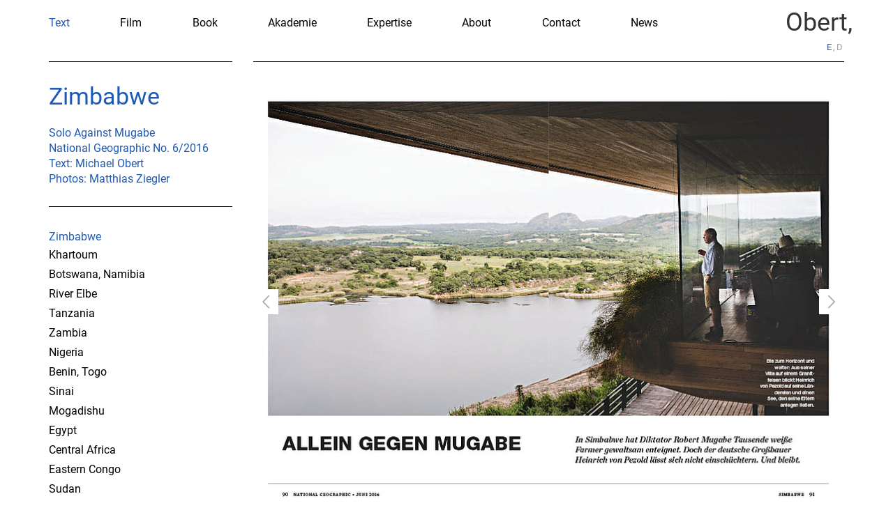

--- FILE ---
content_type: text/html; charset=utf-8
request_url: https://archiv.obert.de/en/text/simbabwe
body_size: 2948
content:
<!DOCTYPE html>
<html lang="de" dir="ltr" class="no-js">
<script>document.cookie='resolution='+Math.max(screen.width,screen.height)+'; path=/';</script>
  <meta http-equiv="X-UA-Compatible" content="IE=edge,chrome=1">

<meta charset="utf-8">
<!-- 
	Umsetzung: oligodrom.de

	This website is powered by TYPO3 - inspiring people to share!
	TYPO3 is a free open source Content Management Framework initially created by Kasper Skaarhoj and licensed under GNU/GPL.
	TYPO3 is copyright 1998-2026 of Kasper Skaarhoj. Extensions are copyright of their respective owners.
	Information and contribution at https://typo3.org/
-->


<link rel="icon" href="/fileadmin/Resources/Public/Icons/favicon.ico" type="image/vnd.microsoft.icon">
<title>Zimbabwe</title>
<meta name="generator" content="TYPO3 CMS" />
<meta name="viewport" content="width=device-width, initial-scale=1" />
<meta name="robots" content="noindex" />
<meta name="description" content="Michael Obert ist ein deutscher Journalist und Buchautor. Bekannt wurde er durch seinen Bestseller Regenzauber, in dem er seine siebenmonatige Reise von der Quelle bis zur Mündung des Niger in Westafrika beschreibt." />
<meta name="author" content="Michael Obert" />
<meta name="keywords" content="Michael Obert, Song from the Forest, deutscher Journalist und Buchautor" />
<meta property="og:type" content="Article" />
<meta property="og:locale" content="de_DE" />
<meta property="og:site_name" content="obert.de" />
<meta property="og:description" content="Michael Obert ist ein deutscher Journalist und Buchautor. Bekannt wurde er durch seinen Bestseller Regenzauber, in dem er seine siebenmonatige Reise von der Quelle bis zur Mündung des Niger in Westafrika beschreibt." />
<meta name="twitter:card" content="summary" />
<meta name="google" content="notranslate" />
<meta name="apple-mobile-web-app-capable" content="no" />


<link rel="stylesheet" href="/fileadmin/Resources/Public/Css/theme.min.css?1648059189" media="all">
<link rel="stylesheet" href="/fileadmin/Resources/Public/Css/style.css?1648059320" media="all">






<link rel="prev" href="/en/text/kenia" /><link rel="next" href="/en/text/khartum" />
<link rel="canonical" href="https://archiv.obert.de/en/text/simbabwe"/>

<link rel="alternate" hreflang="de-DE" href="https://archiv.obert.de/text/simbabwe"/>
<link rel="alternate" hreflang="en-US" href="https://archiv.obert.de/en/text/simbabwe"/>
<link rel="alternate" hreflang="x-default" href="https://archiv.obert.de/text/simbabwe"/>
</head>
<body class="be-3 scrollNav" id="page-141">
<div id="mobile-indicator"></div>
<div class="navbar navbar-default navbar-fixed-top" role="navigation">
    <div class="container">
        
        <button type="button" class="navbar-toggle navbar-toggle-menu" data-toggle="collapse" data-target=".navbar-collapse">
            <span class="glyphicon glyphicon-list"></span>
            <span class="sr-only">Toggle navigation</span>
        </button>
        
        <div class="collapse navbar-collapse">
            <ul class="nav navbar-nav navbar-main"><li id="navItem01"><a href="/en/news" title="News">News</a></li><li id="navItem02" class="active"><a href="/en/text" title="Text">Text</a></li><li id="navItem03"><a href="/en/film" title="Film">Film</a></li><li id="navItem04"><a href="/en/buch" title="Book">Book</a></li><li id="navItem05"><a href="https://www.reporter-akademie-berlin.de/" target="_blank" title="Akademie">Akademie</a></li><li id="navItem06"><a href="/en/coaching" target="_blank" title="Expertise">Expertise</a></li><li id="navItem07"><a href="/en/about" title="About">About</a></li><li id="navItem08"><a href="/en/kontakt" title="Contact">Contact</a></li></ul>
        	<ul class="language_menu list-inline"><li class="active"><a href="/en/text/simbabwe">E</a></li><li class="text-muted">,</li><li><a href="/text/simbabwe">D</a></li></ul>
        </div>
        <div class="navbar-header navbar-header-main">
            <div id="logo"><a class="navbar-brand" href="/en/news">Obert,</a></div>
        </div>
        <div class="clearfix"></div>
        <div class="row topBorder"><div class="col-md-3"><div class="inner"></div></div><div class="col-md-9"><div class="inner"></div></div></div>
    </div>
</div>
<!--TYPO3SEARCH_begin-->
<div class="main-section">
    

    <div class="container detail">
        <div class="row">
            <div class="col-md-3">
                <div class="leftSidebar">
                    <div id="textHeader"></div>
                    <div class="hidden-print" role="complementary"><div class="list-group subnav"><a href="/en/text/libyen" title="Libya" class="list-group-item">Libya</a><a href="/en/text/israel" title="Israel" class="list-group-item">Israel</a><a href="/en/text/bangladesch" title="Bangladesh" class="list-group-item">Bangladesh</a><a href="/en/text/kenia" title="Kenya" class="list-group-item">Kenya</a><a href="/en/text/simbabwe" title="Zimbabwe" class="list-group-item active">Zimbabwe</a><a href="/en/text/khartum" title="Khartoum" class="list-group-item">Khartoum</a><a href="/en/text/botswana-namibia" title="Botswana, Namibia" class="list-group-item">Botswana, Namibia</a><a href="/en/text/elbe" title="River Elbe" class="list-group-item">River Elbe</a><a href="/en/text/tansania" title="Tanzania" class="list-group-item">Tanzania</a><a href="/en/text/sambia" title="Zambia" class="list-group-item">Zambia</a><a href="/en/text/nigeria" title="Nigeria" class="list-group-item">Nigeria</a><a href="/en/text/benin-togo" title="Benin, Togo" class="list-group-item">Benin, Togo</a><a href="/en/text/sinai" title="Sinai" class="list-group-item">Sinai</a><a href="/en/text/mogadischu" title="Mogadishu" class="list-group-item">Mogadishu</a><a href="/en/text/aegypten" title="Egypt" class="list-group-item">Egypt</a><a href="/en/text/zentralafrika" title="Central Africa" class="list-group-item">Central Africa</a><a href="/en/text/ostkongo" title="Eastern Congo" class="list-group-item">Eastern Congo</a><a href="/en/text/sudan" title="Sudan" class="list-group-item">Sudan</a><a href="/en/text/cote-divoire" title="Côte d’Ivoire" class="list-group-item">Côte d’Ivoire</a><a href="/en/text/uganda" title="Uganda" class="list-group-item">Uganda</a><a href="/en/text/bhutan" title="Bhutan" class="list-group-item">Bhutan</a><a href="/en/text/sierra-leone" title="Sierra Leone" class="list-group-item">Sierra Leone</a><a href="/en/text/afghanistan" title="Afghanistan" class="list-group-item">Afghanistan</a><a href="/en/text/papua-neuguinea" title="Papua New Guinea" class="list-group-item">Papua New Guinea</a></div></div>
                    
                </div>
            </div>
            <div class="col-md-9 jumpTo">
            	<div class="inner">
                	<div class="wrapper textDetails clearfix">
	<div class="textInfoInner"><h2>Zimbabwe</h2><div class="textInfo">Solo Against Mugabe<br />
National Geographic No. 6/2016<br />
Text: Michael Obert<br />
Photos: Matthias Ziegler</div></div>

	<div id="textCarousel" class="carousel slide"> 
		<div class="carousel-inner">			
			
				
						<div class="item active">
							<img alt="Zimbabwe - Seite 1" src="/fileadmin/_processed_/e/5/csm_Simbabwe-NG-final-1_23f0358bd6.jpg" width="850" height="617" />
						</div>
					
			
				
						<div class="item">
							<img alt="Zimbabwe - Seite 2" src="/fileadmin/_processed_/e/d/csm_Simbabwe-NG-final-2_977668ffa7.jpg" width="850" height="617" />
						</div>
					
			
				
						<div class="item">
							<img alt="Zimbabwe - Seite 3" src="/fileadmin/_processed_/7/9/csm_Simbabwe-NG-final-3_cadbe4eb77.jpg" width="850" height="617" />
						</div>
					
			
				
						<div class="item">
							<img alt="Zimbabwe - Seite 4" src="/fileadmin/_processed_/b/1/csm_Simbabwe-NG-final-4_3bf3803581.jpg" width="850" height="617" />
						</div>
					
			
				
						<div class="item">
							<img alt="Zimbabwe - Seite 5" src="/fileadmin/_processed_/7/a/csm_Simbabwe-NG-final-5_5bc2bea0ca.jpg" width="850" height="617" />
						</div>
					
			
				
						<div class="item">
							<img alt="Zimbabwe - Seite 6" src="/fileadmin/_processed_/9/1/csm_Simbabwe-NG-final-6_318403394b.jpg" width="850" height="617" />
						</div>
					
			
				
						<div class="item">
							<img alt="Zimbabwe - Seite 7" src="/fileadmin/_processed_/d/6/csm_Simbabwe-NG-final-7_4853c52d66.jpg" width="850" height="617" />
						</div>
					
			
				
						<div class="item">
							<img alt="Zimbabwe - Seite 8" src="/fileadmin/_processed_/3/c/csm_Simbabwe-NG-final-8_978022164a.jpg" width="850" height="617" />
						</div>
					
			
				
						<div class="item">
							<img alt="Zimbabwe - Seite 9" src="/fileadmin/_processed_/a/5/csm_Simbabwe-NG-final-9_e7a5b4da0c.jpg" width="850" height="617" />
						</div>
					
			
				
						<div class="item">
							<img alt="Zimbabwe - Seite 10" src="/fileadmin/_processed_/5/3/csm_Simbabwe-NG-final-10_7edb948bfd.jpg" width="850" height="617" />
						</div>
					
			
		</div>
		<a class="carousel-control left" href="#textCarousel" data-slide="prev">&lsaquo;</a>
		<a class="carousel-control right" href="#textCarousel" data-slide="next">&rsaquo;</a>

		<ol class="carousel-indicators">
			
				
						<li data-target="#textCarousel" data-slide-to="0" class="active"></li>
					
			
				
						<li data-target="#textCarousel" data-slide-to="1"></li>
					
			
				
						<li data-target="#textCarousel" data-slide-to="2"></li>
					
			
				
						<li data-target="#textCarousel" data-slide-to="3"></li>
					
			
				
						<li data-target="#textCarousel" data-slide-to="4"></li>
					
			
				
						<li data-target="#textCarousel" data-slide-to="5"></li>
					
			
				
						<li data-target="#textCarousel" data-slide-to="6"></li>
					
			
				
						<li data-target="#textCarousel" data-slide-to="7"></li>
					
			
				
						<li data-target="#textCarousel" data-slide-to="8"></li>
					
			
				
						<li data-target="#textCarousel" data-slide-to="9"></li>
					
			
		</ol>  		
	</div>
	
		<div id="download"><a href="/fileadmin/user_upload/text/pdf/Simbabwe-NG.pdf">Download PDF</a></div>
	
</div>
                </div>
            </div>
        </div>
    </div>


    <a id="toTop" href="#top"><span>top</span></a>
</div>
<!--TYPO3SEARCH_end-->
<div class="footer-section">
    <div class="container">
        <div class="row">
            <div class="col-sm-6">
            </div>
            <div class="col-sm-6 follow">
                <!--<ul class="language_menu list-inline"><li class="active"><a href="/en/text/simbabwe">E</a></li><li class="text-muted">,</li><li><a href="/text/simbabwe">D</a></li></ul>-->
                 <a target="_blank" href="https://twitter.com/obertmichael"><span class="twitter"></span></a>
                 <a target="_blank" href="https://www.facebook.com/obert.michael?fref=ts"><span class="facebook"></span></a>
                 <a href="/en/impressum-datenschutz#c706"></a>
            </div>
        </div>
    </div>
</div>
<script src="/fileadmin/Resources/Public/JavaScript/Libs/jquery-1.10.2.min.js?1562076186"></script>
<script src="/fileadmin/Resources/Public/JavaScript/Libs/bootstrap.min.js?1562076186"></script>
<script src="/fileadmin/Resources/Public/JavaScript/Libs/jquery.responsiveimages.min.js?1562076186"></script>
<script src="/fileadmin/Resources/Public/JavaScript/Libs/salvattore.js?1562076186"></script>
<script src="/fileadmin/Resources/Public/JavaScript/Libs/jquery.fittext.js?1562076186"></script>
<script src="/fileadmin/Resources/Public/JavaScript/Libs/jquery.mobile.custom.min.js?1562076186"></script>
<script src="/fileadmin/Resources/Public/JavaScript/main.min.js?1562076171"></script>
<script src="/fileadmin/Resources/Public/JavaScript/custom.js?1562076171"></script>



</body>
</html>

--- FILE ---
content_type: text/css; charset=utf-8
request_url: https://archiv.obert.de/fileadmin/Resources/Public/Css/style.css?1648059320
body_size: 4304
content:
/* Sticky footer styles
-------------------------------------------------- */
html {
	position: relative !important;
	min-height: 100%;
	overflow-y: scroll;
}
body {
	/* Margin bottom by footer height */
	margin-bottom: 39px;
	position: static;
	min-height: 100%;
}
.footer-section {
	position: absolute;
	bottom: 0;
	width: 100%;
	/* Set the fixed height of the footer here */
	height: 39px;
	background-color: transparent;
	border: 0;
	padding: 0;
}
body > .container {
	padding: 60px 15px 0;
}
.container .text-muted {
	margin: 20px 0;
}
.container .language_menu .text-muted {
	margin: 0;
}
.footer > .container {
	padding-right: 15px;
	padding-left: 15px;
}
code {
	font-size: 80%;
}
#mobile-indicator {
	display: none;
}
.nav:before, .nav:after, .navbar:before, .navbar:after, .navbar-header:before, .navbar-header:after, .navbar-collapse:before, .navbar-collapse:after {
	content: normal;
}
a {
	color: rgb(160,160,160);
}
a:hover {
	color: rgb(30,90,180);
}
.container {
	position: relative;
}
body {
	font-family: "Roboto", sans-serif;
	font-size: 16px !important;
	font-weight: normal;
	font-style: normal;
	margin-top: 90px;
	background: #fff none;
	-webkit-font-smoothing: antialiased;
    -moz-osx-font-smoothing: grayscale;
}
.main-section .inlineContent ul {
    margin: 0;
    padding: 0;
    list-style-type: none;
	margin-bottom: 20px;
}
.main-section .inlineContent ul li {
	margin-bottom: 5px;
	padding-left: 15px;
	position: relative;
}
.main-section .inlineContent ul li:before {
	content: '-';
	position: absolute;
	left: 0;
}
.main-section {
	padding: 0 0 36px;
}
.navbar {
	min-height: 40px;
}
.navbar-collapse ul {
	margin: 25px 0 47px 0;
}
.navbar-fixed-top {
	border-width: 0;
}
.navbar-header.navbar-header-main {
	float: right;
	margin-right: -12px;
	padding-top: 25px;
}
.language_menu > li {
	padding: 0 2px 0 0;
}
.language_menu > li.active a {
	color: rgb(30,90,180);
}
.navbar > .container .navbar-brand {
	margin-left: 0;
	padding: 0;
}
.navbar-default .navbar-collapse {
	border: 0;
	margin-right: 267px;
	padding: 0;
}
.navbar-default .navbar-main {
	float: left;
	width: 100%;
	display: -webkit-box;
	display: -webkit-flex;
	display: -ms-flexbox;
	display: flex;
	-webkit-box-pack: justify;
	-webkit-justify-content: space-between;
	-ms-flex-pack: justify;
	justify-content: space-between;
	text-align: center;
}
.navbar-toggle {
	float: none;
	position: absolute;
	left: 5px;
	top: 10px;
	margin: 0;
}
.navbar-toggle-menu {
	width: 40px;
	height: 30px;
	background-image: url(../Images/Icons/switchNav.png);
	background-repeat: no-repeat;
	background-position: center center;
	-webkit-background-size: cover;
	-moz-background-size: cover;
	-o-background-size: cover;
	background-size: cover;
	margin: 5px 0 0 5px;
}
.glyphicon-list:before {
	font-size: 24px;
}
.navbar-default .navbar-main > li {
	float: none;
	display: inline-block;
	margin: 0 1.5em;
}
.navbar-default .navbar-main > li:first-child {
	margin-left: 0;
}
.navbar-default .navbar-main > li:last-child {
	margin-right: 0;
}
.navbar-default .navbar-main > li > a {
	text-transform: none;
	font-weight: normal;
	font-size: 16px;
	line-height: 16px;
	color: #000;
	padding: 0;
}
.navbar-default .navbar-nav > li.active > a, .navbar-default .navbar-nav > li > a:hover, .navbar-default .navbar-nav > li > a:focus {
	color: rgb(30,90,180);
}
.navbar-default .navbar-collapse.in, .navbar-default .navbar-collapse.collapsing {
	margin: 40px 0 0 0;
	float: left;
	max-width: 400px;
}
.navbar-default .navbar-collapse.in .navbar-main, .navbar-default .navbar-collapse.collapsing .navbar-main {
	display: block;
	text-align: left;
}
.navbar-default .navbar-collapse.in .navbar-main > li, .navbar-default .navbar-collapse.collapsing .navbar-main > li {
	float: none;
	margin: 1em 2em 0 0;
}
.navbar-header-main .navbar-brand {
	font-size: 36px;
	line-height: 36px;
	height: auto;
	font-weight: normal;
	text-transform: none;
	transition: none;
}
.navbar-header-main .navbar-brand:hover {
	opacity: 1;
	color: rgb(30,90,180);
}
.list-group.subnav {
	padding: 20px 0 20px;
	margin: 0 0 20px;
	border-top: 1px solid #000;
	border-bottom: 1px solid #000;
}
#page-40 .list-group.subnav,
#page-252 .list-group.subnav{
	border-bottom: 0;
	height: auto !important;
}
.be-2 .list-group.subnav {
	border-top: 1px solid #000;
}
.leftSidebar {
	position: fixed;
}
.be-3 .leftSidebar {
	margin-top: -1px;
}
.be-3 .list-group.subnav {
	position: relative;
	z-index: 100;
}
.be-4 .list-group.subnav {
	position: fixed;
	border-bottom: 0;
}
.subnav .list-group-item:first-child {
}
.subnav a.list-group-item {
	color: #000;
}
.subnav a.list-group-item:hover, .subnav a.list-group-item:focus {
	color: rgb(30,90,180);
	background: none;
}
.subnav a.list-group-item.active, .subnav a.list-group-item.active:hover, .subnav a.list-group-item.active:focus {
	background-color: #fff;
	border: none;
	color: rgb(30,90,180);
	font-size: 34px;
	line-height: 34px;
	margin-bottom: 30px;
}
.detail .subnav a.list-group-item.active, .detail .subnav a.list-group-item.active:hover, .detail .subnav a.list-group-item.active:focus {
	color: rgb(30,90,180);
	font-size: 16px;
	line-height: normal;
	margin-bottom: 0;
}
.subnav .list-group-item {
	background-color: #ffffff;
	border: 0;
	display: block;
	margin-bottom: 0;
	padding: 3px 0;
	position: relative;
}
.subnav .list-group-item:last-child {
}
.bigsub.nav > li > a {
	margin: 0;
	padding: 0;
	background: none;
	color: #000;
}
.bigsub.nav > li:hover > a, .bigsub.nav > li.active > a {
	color: rgb(30,90,180);
}
.footer-section .language_menu {
	position: fixed;
	bottom: -10px;
	right: 10px;
	font-size: 13px;
}
.footer-section a {
	color: rgb(160,160,160);
}
.footer-section a:hover {
	color: rgb(30,90,180);
}
.footer-section a:hover, .footer-section a:focus {
	color: rgb(30,90,180);
}
.footer-section .twitter, .footer-section .facebook {
	display: inline-block;
	width: 20px;
	height: 20px;
	vertical-align: middle;
	background: url(../Images/Icons/follow.png) no-repeat;
}
.follow {
	padding-bottom: 20px;
	font-size: 13px;
	text-align: right;
}
.footer-section .twitter {
	margin: -2px 7px 0 0;
	background-position: -20px;
}
.footer-section .facebook {
	margin: -2px 20px 0 0;
}
/*---------------------- Teaserbox -----------------------*/
.teaserBox {
	min-height: 1px;
	position: relative;
	margin-bottom: 36px;
	width: 100%;
	float: left;
}
.teaserBox .inner {
	position: relative;
	border-top: 1px solid #000;
}
.teaserBox a {
	display: block;
}
.teaserBox .boxTag {
	position: absolute;
	top: 0;
	left: 0;
	min-width: 104px;
	height: 36px;
	line-height: 36px;
	background-color: rgb(30,90,180);
	color: #fff;
	padding: 0 15px;
	z-index: 1000;
	transition: background-color linear 0.3s;
}
.teaserBox .boxTeaser {
	position: absolute;
	top: 60px;
	left: 0;
	width: 45%;
	color: #000;
	font-size: 36px;
	line-height: 48px;
}
.teaserBox .boxTeaser.bigger {
	font-size: 36px;
	line-height: 48px;
}
.teaserBox .boxTeaser.smaller {
	font-size: 24px;
	line-height: 36px;
}
.teaserBox .boxTeaser.smart {
	font-size: 30px;
	line-height: 40px;
}
.teaserBox.quer .boxTeaser {
	position: relative;
	display: block;
	top: 0;
	width: 100%;
	color: rgb(0,0,0);
	transition: color linear 0.3s;
}
.teaserBox .boxImg {
	display: block;
	float: right;
	width: 50%;
}
.teaserBox .boxImg img {
	opacity: 1;
	transition: opacity linear 0.3s;
}
.teaserBox.quer .boxImg {
	position: relative;
	display: block;
	float: none;
	width: 100%;
	margin-bottom: 20px;
}
.teaserBox.quer .noImg {
	display: block;
	float: none;
	width: 100%;
	height: 36px;
	margin-bottom: 32px;
}
.teaserBox .boxImg img {
	width: 100%;
	height: auto;
}
/*---------------------- Buch Einzelansicht -----------------------*/
.border hr {
	border-color: #000;
	margin: 20px 0 0 0;
}
hr {
	border-color: #000;
	margin: 20px 0 0 0;
}
.bookSlide {
	padding-bottom: 20px;
}
.bookSlide:last-child {
	min-height: 100%;
}
h3 {
	line-height: 35px;
	margin-bottom: 25px;
}
#bookHeader .bookInfo {
	margin-bottom: 36px;
	padding-bottom: 30px;
	border-bottom: 1px solid #000;
}
#bookContent h3 {
	margin-top: 26px;
}
#bookPresse {
	padding-top: 32px;
}
#bookAutor {
	padding-top: 32px;
}
#bookAutor h3 {
	margin-top: -4px;
}
.bookCover .download {
	bottom: 31px;
	position: absolute;
	right: 0;
	font-size: 13px;
}
.list-group.subnav.bigsub {
	padding: 0;
}
.list-group.subnav.bigsub li:first-child a {
	margin-top: 26px;
}
.list-group.subnav.bigsub li:last-child a {
	margin-bottom: 22px;
}
.bigsub {
	display: table;
	list-style: none;
}
.bigsub li {
	font-size: 34px;
	cursor: pointer;
	display: table-row;
}
.bigsub li:hover {
	color: rgb(30,90,180);
}
.bigsub li.active {
	color: rgb(30,90,180);
	height: 100%;
}
#page-142 .bigsub li {
	font-size: 26px;
}
.bigsub li span {
	display: block;
}
/*---------------------------- Video Einzelansicht -----------------------------*/
.VideoFlv video {
	width: 100%;
	height: auto;
}
.VideoFlv .link {
	float: right;
	margin-top: 25px;
	font-size: 13px;
}
.VideoFlv .link a:hover {
	text-decoration: underline;
}
/*---------------------------- Film -----------------------------*/
.filmInfo .teaser {
	font-size: 24px;
	margin-bottom: 20px;
}
.presse {
	border-bottom: 1px solid #000;
	padding: 28px 0 20px;
}
.presse .titel {
	font-size: 24px;
}
.presse .website {
	font-size: 13px;
	float: left;
	margin-top: 25px;
}
.filmInfo .info {
	margin-top: 20px;
	color: rgb(30,90,180);
	transition: color linear 0.3s;
}
/*---------------------------- Termine -----------------------------*/
#termine {
	padding-bottom: 40px;
}
#termine .anchor-inner {
	border-bottom: 0;
}
.singelSub {
	border-bottom: 1px solid #000;
	padding-bottom: 23px;
}
.singelSub a {
	font-size: 34px;
	color: #000;
}
.singelSub a:hover {
	color: rgb(30,90,180);
}
.termin, .archiv {
	border-bottom: 1px solid #000;
	padding-bottom: 30px;
}
.archiv .termin:last-child {
	border-bottom: 0;
	padding-bottom: 0;
}
.termin .col-md-6.left, 
#auszeichnungen .row .col-md-6.left, 
#awards .row .col-md-6.left, 
.filmInfo .col-md-6.left .header, 
.archiv .header {
	font-size: 34px;
	color: rgb(30,90,180);
	padding-top: 27px;
	transition: color linear 0.3s;
}
.main-section {
	color: rgb(0,0,0);
	transition: color linear 0.3s;
}
.filmInfo .col-md-6.left, 
#auszeichnungen .row .col-md-6.left,
#awards .row .col-md-6.left {
	padding-left: 15px;
}
.archiv .header {
	color: rgb(160,160,160);
}
.termin h3 {
	margin: 26px 0 5px 0;
}
.termin .col-md-6.left img {
	width: 100%;
	height: auto;
}
.termin .date {
	padding-bottom: 20px;
}
.termin .col-md-6.right .info, .filmInfo .col-md-6.right, 
#auszeichnungen .row .col-md-6.right, 
#awards .row .col-md-6.right {
	padding-top: 33px;
}
.termin .switch, .archiv .switch {
	position: absolute;
	top: 10px;
	right: 0;
	color: rgb(160,160,160);
	cursor: pointer;
	margin-top: 20px;
	font-size: 13px;
}
.termin .switch:hover, .archiv .switch:hover {
	color: rgb(30,90,180);
}
.termin .switch span, .archiv .switch span {
	display: inline-block;
	width: 15px;
	height: 10px;
	margin-left: 10px;
	background: url(../Images/Icons/switch.png) no-repeat;
}
.termin .switch:hover span, .archiv .switch:hover span {
	background-position: -15px top;
}
.termin .switch.active span, .archiv .switch.active span {
	background-position: left -10px;
}
.termin .switch.active:hover span, .archiv .switch.active:hover span {
	background-position: -15px -10px;
}
.back {
	float: right;
	color: rgb(160,160,160);
	font-size: 13px;
}
.back:hover {
	color: rgb(30,90,180);
}
.back span {
	display: inline-block;
	width: 15px;
	height: 10px;
	margin-left: 10px;
	background: url(../Images/Icons/switch.png) no-repeat left -10px;
}
.back:hover span {
	background-position: -15px -10px;
}
.hiddenContent {
	display: none;
}
/*---------------------------- About -----------------------------*/
.inlineContent:after {
	clear: both;
	content: " ";
	display: table;
}
.inlineContent img {
	width: 100%;
	height: auto;
}
#vita, #reporter-akademie {
	border: 0;
	padding-bottom: 50px;
}
#auszeichnungen .border,
#awards .border {
	padding-bottom: 20px;
	border-bottom: 1px solid #000;
}
#auszeichnungen .border:last-child,
#awards .border:last-child {
	border-bottom: 0;
}
section#vita, 
section#bibliographie, 
section#bibliography, 
section#reporter-akademie, 
#page-142 section, 
section#afrika-experte,
section#africa-expert, 
section#spezialgebiete, 
section#focus, 
section#regionen,
section#regions,
section#trainings,
section#ethik,
section#ethics,
section#kontakt,
section#contact {
	padding-top: 35px;
}
#page-142 h2 {
	margin: -5px 0 20px;
}
section#vita .teaser, 
section#reporter-akademie .teaser, 
section#africa-expert .teaser,
#masterclass-reportage .teaser, 
#page-142 .teaser, 
section#afrika-experte .teaser {
	font-size: 24px;
	margin: -10px 0 20px;
}
section#vita .right, section#reporter-akademie .right, #masterclass-reportage .right {
	padding-top: 3px;
}
#portraits .teaserBox {
	margin-bottom: 0;
}
.nextdate {
	color: rgb(30,90,180);
	font-size: 24px;
	font-style: italic;
	margin-bottom: 20px;
	text-transform: uppercase;
}
/*---------------------------- Text Einzelansicht -----------------------------*/
.row.topBorder {
	display: none
}
.be-3 .row.topBorder, .be-4 .row.topBorder {
	bottom: 0;
	display: block;
	height: 1px;
	position: relative;
}
.row.topBorder .col-md-3 .inner, .row.topBorder .col-md-9 .inner {
	border-bottom: 1px solid #000;
}
#textHeader, #bookHeader {
	position: relative;
	background-color: #fff;
	padding: 28px 0 28px;
	color: rgb(30,90,180);
	border-bottom: 1px solid #000;
	z-index: 9999;
	display: none;
}
.detail .col-md-9 .textInfo {
	color: rgb(30,90,180);
	margin-bottom: 30px;
}
#textHeader {
}
#page-35 #textHeader {
	position: fixed;
}
#bookHeader {
	z-index: inherit;
	padding-bottom: 36px;
	display: block;
}
#textHeader h2, #bookHeader h2, .textInfoInner h2 {
	font-weight: normal;
	font-size: 34px;
	line-height: 42px;
	padding: 0;
	margin: 0 0 21px 0;
	color: rgb(30,90,180);
}
.container .wrapper {
	border-bottom: 1px solid #000;
	padding: 35px 0 25px;
}
.carousel-control {
	opacity: 1;
	width: 50%;
}
.carousel-indicators {
	opacity: 1;
	bottom: 0;
	position: relative;
	float: left;
	left: 0;
	list-style: none outside none;
	margin: 26px 0 0 0;
	padding-left: 0;
	text-align: left;
	width: auto;
	z-index: 15;
}
.carousel-indicators li {
	background-color: rgb(160,160,160);
	border: 1px solid rgb(160,160,160);
	border-radius: 5px;
	cursor: pointer;
	display: inline-block;
	height: 5px;
	margin: 1px;
	text-indent: -9999px;
	width: 5px;
}
.carousel-indicators .active {
	background-color: rgb(30, 90, 180);
	height: 5px;
	margin: 1px;
	width: 5px;
}
.carousel:hover .carousel-indicators, .carousel:hover .carousel-control {
	opacity: 1;
}
.container .carousel-inner > .item {
	background-position: center center;
	background-repeat: no-repeat;
	background-size: cover;
	color: #000;
	height: auto;
	padding: 0;
}
.carousel-inner > .item > img {
	display: block;
	height: auto !important;
	margin: 0 auto;
	max-height: 638px;
	max-width: 100%;
	width: auto;
}
#textCarousel > .carousel-inner > .item > img {
	width: 100%;
}
#download {
	float: right;
	margin: 29px 0 0;
}
.carousel-control.right {
	background: url(../Images/Icons/controllRightNo.png) no-repeat right center;
	text-indent: -9999px;
}
.carousel-control.right:hover {
	background: url(../Images/Icons/controllRightAct.png) no-repeat right center;
}
.carousel-control.left {
	background: url(../Images/Icons/controllLeftNo.png) no-repeat left center;
	text-indent: -9999px;
}
.carousel-control.left:hover {
	background: url(../Images/Icons/controllLeftAct.png) no-repeat left center;
}
.carousel-caption {
	display: none;
}
#page-40 .twoColums,
#page-252 .twoColums{
	padding-top: 30px;
}
.glyphicon {
	display: none;
}
.important {
	color: rgb(30,90,180);
	transition: color linear 0.3s;
}
.copyright {
	font-size: 13px;
	margin: 10px 0 30px;
}
.indicator {
	font-size: 34px;
}
#presse > .anchor-inner > div:last-child,
#press-reviews > .anchor-inner > div:last-child {
	margin-top: 30px;
}
#videos .indicator,
#vita .indicator,
#portraits .indicator,
#bibliographie .indicator,
#bibliography .indicator,
#interviews .indicator,
#bookPresse .indicator {
	margin-bottom: 30px;
}
#awards .indicator,
#bibliographie .indicator,
#auszeichnungen .indicator,
#bibliography .indicator,
#interviews .indicator,
#inhalt .indicator,
#presse .indicator,
#press-reviews .indicator,
#content .indicator {
	margin-top: 30px;
}
#vita .indicator,
#termine .indicator,
#bookContent .indicator {
	padding-top: 20px;
	border-top: 1px solid #000;
}
#toTop {
	display: none;
}
img.max {
	width: auto !important;
}
@media screen and (min-width: 1px) and (max-width: 991px) {
	#toTop {
		position: fixed;
		bottom: 0;
		right: 0;
		height: 50px;
		width: 50px;
		padding: 10px;
		opacity: 0.5;
		background-color: #fff;
		z-index: 9999;
	}
	#toTop span {
		display: block;
		background: url(../Images/Icons/switchNav.png) no-repeat;    
		background-position: center center;
		background-repeat: no-repeat;
		background-size: cover;
		height: 30px;
		width: 30px;
		text-indent: -9999px;
	}
	#grid[data-columns]::before {
		content: '1 .col-xs-12';
	}
	.navbar-default .navbar-collapse.in, .navbar-default .navbar-collapse.collapsing {
		float: none;
	}
	.navbar-header.navbar-header-main {
		padding: 0;
		margin: 0;
		position: absolute;
		right: 10px;
		top: 10px;
	}
	.navbar-fixed-top, .navbar-fixed-bottom {
		position: relative;
	}
	.navbar .language_menu {
		margin: 0;
		padding: 0;
		display: block;
		font-size: 16px;
		float: right;
	}	
	body {
		margin-top: 0 !important;
	}
	.navbar-collapse ul.nav {
		margin: 30px 0 0;
	}
	.navbar-default .navbar-main > li > a {
		font-size: 24px;
		line-height: 24px;
	}
	#mobile-indicator {
		display: block;
	}
	#textHeader, .leftSidebar, #page-35 #textHeader {
		position: relative;
	}
	.container .carousel {
		margin-left: 0;
		margin-right: 0;
	}
	.be-3 .row.topBorder, .be-4 .row.topBorder, #scrollNav {
		display: none;
	}
	.anchor-inner {
		border-bottom: 1px solid #000;
		padding-bottom: 30px;
	}
	.list-group.subnav {
		-moz-column-count: 3;
		-moz-column-gap: 10px;
		-webkit-column-count: 3;
		-webkit-column-gap: 10px;
		column-count: 3;
		column-gap: 10px;
		margin-bottom: 30px;
	}
	.navbar-default .navbar-main {
		display: block;
		float: none;
		text-align: left;
		width: 100%;
		-moz-column-count: 3;
		-moz-column-gap: 20px;
		-webkit-column-count: 3;
		-webkit-column-gap: 20px;
		column-count: 3;
		column-gap: 20px;
	}
	.navbar-default .navbar-collapse.in .navbar-main > li, .navbar-default .navbar-collapse.collapsing .navbar-main > li {
		margin: 0 0 20px;
		display: block;
	}		
	.inlineContent {
		margin: 0;
	}
	section#vita, section#interviews, section#bibliographie, section#bibliography, section#reporter-akademie {
		padding-top: 0;
	}	
	#trailer .indicator {
		display: none
	}
	.subnav a.list-group-item.active, .subnav a.list-group-item.active:hover, .subnav a.list-group-item.active:focus {
		margin-bottom: 20px;
	}
	.detail .subnav a.list-group-item.active, 
	.detail .subnav a.list-group-item.active:hover, 
	.detail .subnav a.list-group-item.active:focus,
	.subnav a.list-group-item.active, 
	.subnav a.list-group-item.active:hover, 
	.subnav a.list-group-item.active:focus {
		font-size: 16px;
		margin-bottom: 0;
		line-height: normal;
	}	
	.carousel-control.left,
	.carousel-control.right,
	.carousel-control.left:hover,
	.carousel-control.right:hover,
	.carousel-control.left:focus,
	.carousel-control.right:focus {
    	background: none;
	}
	.container .carousel-inner > .item {
		height: 100%;
	}
	.carousel-inner > .item > img {
		position: absolute;
		bottom: 0;
	}
	#termine {
    	padding-bottom: 0;
	}
	#vita, #reporter-akademie {
    	padding-bottom: 30px;
	}.bookSlide {
    	padding-bottom: 0;
	}
	#c922 p, #c724 p {
		line-height: 0;
		height: 0;
		margin: 0;
		padding: 0;
	}
	#presse .anchor-inner,
	#press-reviews .anchor-inner {
		border-bottom: 0;	
	}
	#c1021, #c608 {
		border-top: 1px solid #000;
	}
	.list-group.subnav {
		border-bottom: 0;
		padding: 20px 0 0;
	}	
	.fotoDetail,
	.textDetails {
		border-top: 1px solid #000;
	}
}

@media screen and (min-width: 1px) and (max-width: 320px) {
	.navbar-default .navbar-main {
		-moz-column-count: 2;
		-moz-column-gap: 10px;
		-webkit-column-count: 2;
		-webkit-column-gap: 10px;
		column-count: 2;
		column-gap: 10px;
	}
	.list-group.subnav {
		-moz-column-count: 1;
		-webkit-column-count: 1;
		column-count: 1;
	}	
	.teaserBox .boxTeaser.smart {
		font-size: 20px;
		line-height: 30px;
	}
	.teaserBox .boxTeaser.smaller {
		font-size: 14px;
		line-height: 22px;
	}
}

@media screen and (min-width: 320px) and (max-width: 480px) {
	.navbar-default .navbar-main {
		-moz-column-count: 3;
		-moz-column-gap: 10px;
		-webkit-column-count: 3;
		-webkit-column-gap: 10px;
		column-count: 3;
		column-gap: 10px;
	}
	.list-group.subnav {
		-moz-column-count: 2;
		-webkit-column-count: 2;
		column-count: 2;
	}	
	.teaserBox .boxTeaser.smart {
		font-size: 24px;
		line-height: 36px;
	}
	.teaserBox .boxTeaser.smaller {
		font-size: 18px;
		line-height: 24px;
	}
	.bookCover .download {
		display: block;
		font-size: 13px;
		margin: 10px 0 0;
		position: relative;
		bottom: 0;
	}
}

@media screen and (min-width: 481px) and (max-width: 767px) {
	.navbar-default .navbar-main {
		-moz-column-count: 3;
		-moz-column-gap: 20px;
		-webkit-column-count: 3;
		-webkit-column-gap: 20px;
		column-count: 3;
		column-gap: 20px;
	}
	.list-group.subnav {
		-moz-column-count: 2;
		-webkit-column-count: 2;
		column-count: 2;
	}	
}

@media screen and (min-width:768px) and (max-width: 991px) {
	#grid[data-columns]::before {
		content: '2 .col-sm-6';
	}
}

@media screen and (min-width:992px) and (max-width: 9999px) {
	#page-37 {
		margin-top: 137px;
		transition: margin linear 0.2s;
	}
	#page-37.smallHeader {
		margin-top: 90px;
		transition: margin linear 0.2s;
	}
	#page-37 .navbar-collapse ul.nav {
		margin: 65px 0 55px;
		transition: margin linear 0.2s;
	}
	#page-37.smallHeader .navbar-collapse ul.nav {
		margin: 25px 0 47px;
		transition: margin linear 0.2s;
	}
	.navbar-header.navbar-header-main {
		padding-top: 14px;
	}	
	.navbar-toggle, .indicator {
		display: none;
	}
	#grid[data-columns]::before {
		content: '3 .col-md-4';
	}
	#grid.twoCol[data-columns]::before {
		content: '2 .col-md-6';
	}
	.navbar .language_menu {
		display: block;
		font-size: 13px;
		position: absolute;
		right: 15px;
		bottom: -35px;
	}
	.navbar {
		min-height: 88px;
	}
	.anchor-outer {
		margin-top: -88px;
	}
	.anchor-inner {
		padding: 88px 0 30px;
		border-bottom: 1px solid #000;
	}
	#bibliographie .anchor-inner {
		border: 0;
	}
	.anchor-outer:last-child .anchor-inner {
		padding: 88px 0 0;
		border-bottom: 0;
	}
	.list-group.subnav {
		border-top: 0;
		padding: 30px 0 26px;
		margin-bottom: 0;
	}
	.list-group.subnav.twoCol {
		-moz-column-count: 2;
		-moz-column-gap: 20px;
		-webkit-column-count: 2;
		-webkit-column-gap: 20px;
		column-count: 2;
		column-gap: 20px;
	}		
	.VideoFlv video {
		margin-top: 36px;
	}
	.inactive .termin .col-md-6.left, 
	#auszeichnungen.inactive .row .col-md-6.left, 
	#awards.inactive .row .col-md-6.left, 
	.inactive .filmInfo .col-md-6.left .header {
		color: rgb(160,160,160);
		transition: color linear 0.3s;
	}
	.inactive .teaserBox .boxImg img {
		opacity: 0.5;
		transition: opacity linear 0.3s;
	}
	.inactive .boxTag {
		background-color: rgb(160,160,160);
		transition: background-color linear 0.3s;
	}	
	.inactive .teaserBox.quer .boxTeaser {
		color: rgb(160,160,160);
		transition: color linear 0.3s;
	}
	.inactive .filmInfo .info {
		color: rgb(160,160,160);
		transition: color linear 0.3s;
	}
	.main-section .inactive {
		color: rgb(160,160,160);
		transition: color linear 0.3s;
	}
	.inactive .important {
		color: rgb(160,160,160);
		transition: color linear 0.3s;
	}
}


--- FILE ---
content_type: application/javascript; charset=utf-8
request_url: https://archiv.obert.de/fileadmin/Resources/Public/JavaScript/Libs/jquery.fittext.js?1562076186
body_size: 355
content:
/*global jQuery */
/*!
* FitText.js 1.2
*
* Copyright 2011, Dave Rupert http://daverupert.com
* Released under the WTFPL license
* http://sam.zoy.org/wtfpl/
*
* Date: Thu May 05 14:23:00 2011 -0600
*/
function isMobileWidth() {
    return $('#mobile-indicator').is(':visible');
}
(function( $ ){

  $.fn.fitText = function( kompressor, options ) {

    // Setup options
    var compressor = kompressor || 1,
        settings = $.extend({
          'minFontSize' : Number.NEGATIVE_INFINITY,
          'maxFontSize' : Number.POSITIVE_INFINITY
        }, options);

    return this.each(function(){

      // Store the object
      var 	$this = $(this);
	  	

      // Resizer() resizes items based on the object width divided by the compressor * 10
      var resizer = function () {
		  var 	textWidth = $this.width(),
	  			textLenght = $this.text().length,
				fontSize = 'bigger'
				myArray = $this.text().split(" ");
		  
		  if(isMobileWidth())
			  fontSize = 'smart';
		  
		  if(textWidth < 220) {
			  myArray.forEach(function (value) { 
				if(value.length > 9)
				  fontSize = 'smaller';
			  });	
		  }
		  
		  if(textLenght > 25)
			  fontSize = 'smaller';
		  
          $this.addClass(fontSize);
      };

      // Call once to set.
      resizer();

      // Call on resize. Opera debounces their resize by default.
      $(window).on('resize.fittext orientationchange.fittext', resizer);

    });

  };

})( jQuery );


--- FILE ---
content_type: application/javascript; charset=utf-8
request_url: https://archiv.obert.de/fileadmin/Resources/Public/JavaScript/main.min.js?1562076171
body_size: 211
content:
$(function(){
	if($("img.lazyload").responsiveimages({},function(){$(this).load(function(){this.style.opacity=1})}),$(".navbar-collapse").on("show.bs.collapse",function(){toggleIcon=$(".navbar-toggle-menu .glyphicon"),toggleIcon.addClass("glyphicon-remove").removeClass("glyphicon-list")}),$(".navbar-collapse").on("hide.bs.collapse",function(){toggleIcon=$(".navbar-toggle-menu .glyphicon"),toggleIcon.removeClass("glyphicon-remove").addClass("glyphicon-list")}),$("a.lightbox").length>0){var a="            <div class='modal fade' id='lightbox' tabindex='-1' role='dialog' aria-hidden='true'>                <div class='modal-dialog modal-lightbox'>                    <div class='modal-content'>                        <div class='modal-body'></div>                    </div>                </div>            </div>        ";$("body").append(a),$(".lightbox").click(function(a){a.preventDefault();var n=$("#lightbox"),i=n.find(".modal-body"),o=n.find(".modal-dialog");i.empty(),i.append('<button type="button" class="close" data-dismiss="modal" aria-hidden="true">&times;</button>');var l=$(this).attr("href"),e='<img class="img-responsive" src="'+l+'">',s=new Image;s.onload=function(){o.width(s.width),o.css({"max-width":"95%"})},s.src=l,i.append(e);var t=$(this).attr("title"),d=$(this).parent().find(".caption").html();(t||d)&&(i.append('<div class="modal-caption"></div>'),t&&i.find(".modal-caption").append('<span class="modal-caption-title">'+t+"</span>"),d&&i.find(".modal-caption").append(d)),$("#lightbox").modal({show:!0})})}});

--- FILE ---
content_type: application/javascript; charset=utf-8
request_url: https://archiv.obert.de/fileadmin/Resources/Public/JavaScript/custom.js?1562076171
body_size: 1417
content:
$(function(){
    // RESPONSIVE IMAGES
    $("img.lazyload").responsiveimages({}, function() {
        $(this).load(function() {
            this.style.opacity = 1;
        });
    });
});

function isMobileWidth() {
    return $('#mobile-indicator').is(':visible');
}
$.fn.toggleText = function(t1, t2){
  if (this.html() == t1) this.html(t2);
  else                   this.html(t1);
  return this;
};
$(document).ready(function(){ 	
	
	if($(window).scrollTop() > 20)
		$('#page-37').addClass('smallHeader');
	else
		$('#page-37').removeClass('smallHeader');

	if($(window).height() < 720 && $('.list-group.subnav').height() > 250) {
		$('.list-group.subnav').addClass('twoCol');
	}

	$('.carousel').carousel({
		interval: false,
	}) 
	$('.carousel').swiperight(function() {
		$(this).carousel('prev');
	});
	$('.carousel').swipeleft(function() {
		$(this).carousel('next');
	}); 	

	$('.termin .switch').click(function(e) {
        $(this).toggleText('close<span></span>','open<span></span>').toggleClass('active').parent().parent().find('.hiddenContent').slideToggle('fast');
    });
	$('.archiv .switch.big').click(function(e) {
        $(this).toggleText('close<span></span>','open<span></span>').toggleClass('active').parent().parent().children('.hiddenContent').slideToggle('fast');
    });
	
	if(!isMobileWidth()) {
		// ueberwachen der aenderungen durch scrollspy
		$('body').on('activate.bs.scrollspy', function () {
			$('.bigsub li').each(function(index, element) {
				if($(this).hasClass('active'))
					return false;
				else {
					$(this).appendTo('.bigsub');	
				}	
			});
			var attr = $('.bigsub li.active a').attr('data-target');
			if(attr == '#trailer')
				$('#textHeader').show()
			else
				$('#textHeader').hide()			
		});
		
		// Header der Reportagen in die linke Spalte verschieben
		$('.detail .textInfoInner').detach().appendTo('#textHeader');
		if ($("#textHeader").text().length > 0) {
			$('#textHeader').show();
		}  
		
		// Menuereihenfolge aendern
		$('.navbar-main li').each(function(index, element) {
			if($(this).hasClass('active'))
				return false;
			else {
				$(this).appendTo('.navbar-main');	
			}	
		});	
		$('.bigsub li').each(function(index, element) {
			if($(this).hasClass('active'))
				return false;
			else {
				$(this).appendTo('.bigsub');	
			}	
		});
		// Menuereihenfolge aendern
		$('.subnav .list-group-item').each(function(index, element) {
			if($(this).hasClass('active'))
				return false;
			else {
				$(this).appendTo('.subnav ');	
			}	
		});
		
		// Breite, Hoehe, Abstaende der Sidebar anpassen da position: fixed
		$('.leftSidebar, #textHeader, .bigsub').width($('.main-section .col-md-3').width());
		$('.be-4 .list-group.subnav, .bigsub').outerHeight($(window).height()-250);
		$('.singelSub').css('padding-top',$(window).height()-$('.subnav').height()-330);

		$('#portraits .anchor-inner, #interviews .anchor-inner, #videos .anchor-inner').append('<div class="row twoCol"><div class="col-md-6 left"></div><div class="col-md-6 right"></div></div>');
		$('#portraits .teaserBox').each(function(i, el) {
			if (i % 2 === 0) {
				$(this).detach().appendTo('#portraits .col-md-6.left');
			}
			else {
				$(this).detach().appendTo('#portraits .col-md-6.right');		
			}        
		});
		$('#interviews .teaserBox').each(function(i, el) {
			if (i % 2 === 0) {
				$(this).detach().appendTo('#interviews .col-md-6.left');
			}
			else {
				$(this).detach().appendTo('#interviews .col-md-6.right');		
			}        
		});
		$('#videos .teaserBox').each(function(i, el) {
			if (i % 2 === 0) {
				$(this).detach().appendTo('#videos .col-md-6.left');
			}
			else {
				$(this).detach().appendTo('#videos .col-md-6.right');		
			}        
		});
	}

	// Schriftgroesse der Boxen anpassen
	$('.boxTeaser').fitText(1, {
	  minFontSize: "24px",
	  maxFontSize: "34px"
	});
	if($('.item.active .carousel-caption p').text().length > 0) {
		$('#textHeader .textInfoInner .textInfo').html($('.item.active .carousel-caption p').html());
	}
    $('.carousel').on('slid.bs.carousel', function () {
		if($('.item.active .carousel-caption p').text().length > 0) {
			$('.textInfoInner .textInfo').html($('.item.active .carousel-caption p').html());
		}
    })	

	$('.main-section').css('min-height',$('.leftSidebar').outerHeight()); 
	
	$('.bigsub li').on('click', function() {
		$('.bigsub li').removeClass('active');
		$(this).addClass('active');
		$('.bigsub li').each(function(index, element) {
			if($(this).hasClass('active'))
				return false;
			else {
				$(this).appendTo('.bigsub');	
			}	
		});		
	});
	$('.bookSlide:last').css('min-height',($(window).height()-130));
	  
	// scrollen ueberwachen
	$(window).scroll(function(){
		if(!isMobileWidth()) {
			if($(window).scrollTop() > 20)
				$('#page-37').addClass('smallHeader');
			else
				$('#page-37').removeClass('smallHeader');
				
			$('.bigsub li').each(function(index, element) {					
				if($(this).hasClass('active'))
					return false;
				else {
					$(this).appendTo('.bigsub');	
				}	
			});	

			$('.inlineContent, .bookSlide').each(function(index, element) {
				var mTop =  $(this).offset().top - $(window).scrollTop();
				if(mTop < 250) {
					$(this).addClass('isActive').removeClass('inactive');
				}
				else
					$(this).addClass('inactive').removeClass('isActive');
			});		
			
		}
		if(isMobileWidth()) {
			if($(window).scrollTop() > 300)
				$('#toTop').show();
			else
				$('#toTop').hide();
		}
	}); 
});   

$(window).load(function() {

	$('.inlineContent, .bookSlide').each(function(index, element) {
		var mTop =  $(this).offset().top - $(window).scrollTop();
		if(mTop < 250) {
			$(this).addClass('isActive').removeClass('inactive');
		}
		else {
			$(this).addClass('inactive').removeClass('isActive');
		}
	});	
	
	var maxHeight = -1;
	$('.carousel-inner img').each(function() {
		maxHeight = maxHeight > $(this).height() ? maxHeight : $(this).height();
	});	
	$('#fotoCarousel .carousel-inner, #textCarousel .carousel-inner').height(maxHeight);
	
	if(isMobileWidth()) {
		if ($('.jumpTo').length > 0)
			if($('body').not('#page-39'))
				if($('.subnav').is(':visible'))
					$(window).scrollTop($('.jumpTo').offset().top);
	}
});   

$(window).resize(function(){
	$('.leftSidebar, #textHeader, .bigsub').width($('.main-section .col-md-3').width());
	$('.be-4 .list-group.subnav, .bigsub').height($(window).height()-250);
	$('.singelSub').css('padding-top',$(window).height()-$('.subnav').height()-318);
	$('.bookSlide:last').css('min-height',$(window).height()-130);
	if($(window).height() < 720 && $('.list-group.subnav > a').length > 7)
		$('.list-group.subnav').addClass('twoCol');
	else
		$('.list-group.subnav').removeClass('twoCol');
});  